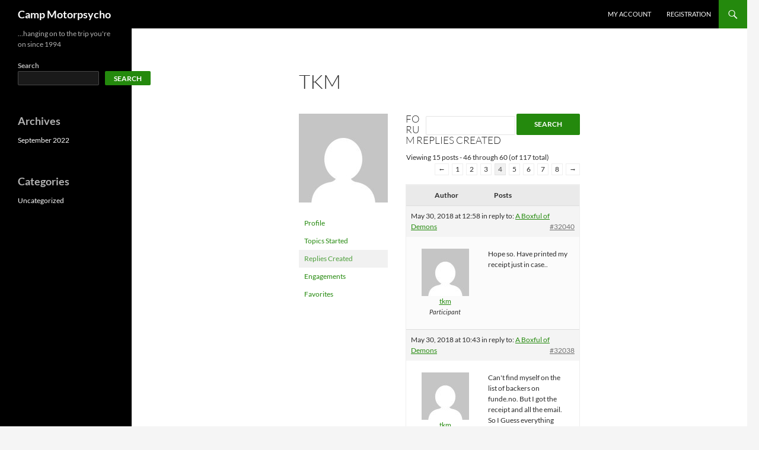

--- FILE ---
content_type: text/html; charset=UTF-8
request_url: https://motorpsycho.fix.no/comeonin/forums/?bbp_user=2444&bbp_reps=1&paged=4
body_size: 10793
content:
<!DOCTYPE html>
<html lang="en-US">
<head>
	<meta charset="UTF-8">
	<meta name="viewport" content="width=device-width, initial-scale=1.0">
	<title>tkm&#039;s Replies | Camp Motorpsycho | Page 4</title>
	<link rel="profile" href="https://gmpg.org/xfn/11">
	<link rel="pingback" href="https://motorpsycho.fix.no/comeonin/forums/xmlrpc.php">
	<meta name='robots' content='max-image-preview:large' />
<link rel="alternate" type="application/rss+xml" title="Camp Motorpsycho &raquo; Feed" href="https://motorpsycho.fix.no/comeonin/forums/?feed=rss2" />
<link rel="alternate" type="application/rss+xml" title="Camp Motorpsycho &raquo; Comments Feed" href="https://motorpsycho.fix.no/comeonin/forums/?feed=comments-rss2" />
<style id='wp-img-auto-sizes-contain-inline-css'>
img:is([sizes=auto i],[sizes^="auto," i]){contain-intrinsic-size:3000px 1500px}
/*# sourceURL=wp-img-auto-sizes-contain-inline-css */
</style>
<style id='wp-emoji-styles-inline-css'>

	img.wp-smiley, img.emoji {
		display: inline !important;
		border: none !important;
		box-shadow: none !important;
		height: 1em !important;
		width: 1em !important;
		margin: 0 0.07em !important;
		vertical-align: -0.1em !important;
		background: none !important;
		padding: 0 !important;
	}
/*# sourceURL=wp-emoji-styles-inline-css */
</style>
<style id='wp-block-library-inline-css'>
:root{--wp-block-synced-color:#7a00df;--wp-block-synced-color--rgb:122,0,223;--wp-bound-block-color:var(--wp-block-synced-color);--wp-editor-canvas-background:#ddd;--wp-admin-theme-color:#007cba;--wp-admin-theme-color--rgb:0,124,186;--wp-admin-theme-color-darker-10:#006ba1;--wp-admin-theme-color-darker-10--rgb:0,107,160.5;--wp-admin-theme-color-darker-20:#005a87;--wp-admin-theme-color-darker-20--rgb:0,90,135;--wp-admin-border-width-focus:2px}@media (min-resolution:192dpi){:root{--wp-admin-border-width-focus:1.5px}}.wp-element-button{cursor:pointer}:root .has-very-light-gray-background-color{background-color:#eee}:root .has-very-dark-gray-background-color{background-color:#313131}:root .has-very-light-gray-color{color:#eee}:root .has-very-dark-gray-color{color:#313131}:root .has-vivid-green-cyan-to-vivid-cyan-blue-gradient-background{background:linear-gradient(135deg,#00d084,#0693e3)}:root .has-purple-crush-gradient-background{background:linear-gradient(135deg,#34e2e4,#4721fb 50%,#ab1dfe)}:root .has-hazy-dawn-gradient-background{background:linear-gradient(135deg,#faaca8,#dad0ec)}:root .has-subdued-olive-gradient-background{background:linear-gradient(135deg,#fafae1,#67a671)}:root .has-atomic-cream-gradient-background{background:linear-gradient(135deg,#fdd79a,#004a59)}:root .has-nightshade-gradient-background{background:linear-gradient(135deg,#330968,#31cdcf)}:root .has-midnight-gradient-background{background:linear-gradient(135deg,#020381,#2874fc)}:root{--wp--preset--font-size--normal:16px;--wp--preset--font-size--huge:42px}.has-regular-font-size{font-size:1em}.has-larger-font-size{font-size:2.625em}.has-normal-font-size{font-size:var(--wp--preset--font-size--normal)}.has-huge-font-size{font-size:var(--wp--preset--font-size--huge)}.has-text-align-center{text-align:center}.has-text-align-left{text-align:left}.has-text-align-right{text-align:right}.has-fit-text{white-space:nowrap!important}#end-resizable-editor-section{display:none}.aligncenter{clear:both}.items-justified-left{justify-content:flex-start}.items-justified-center{justify-content:center}.items-justified-right{justify-content:flex-end}.items-justified-space-between{justify-content:space-between}.screen-reader-text{border:0;clip-path:inset(50%);height:1px;margin:-1px;overflow:hidden;padding:0;position:absolute;width:1px;word-wrap:normal!important}.screen-reader-text:focus{background-color:#ddd;clip-path:none;color:#444;display:block;font-size:1em;height:auto;left:5px;line-height:normal;padding:15px 23px 14px;text-decoration:none;top:5px;width:auto;z-index:100000}html :where(.has-border-color){border-style:solid}html :where([style*=border-top-color]){border-top-style:solid}html :where([style*=border-right-color]){border-right-style:solid}html :where([style*=border-bottom-color]){border-bottom-style:solid}html :where([style*=border-left-color]){border-left-style:solid}html :where([style*=border-width]){border-style:solid}html :where([style*=border-top-width]){border-top-style:solid}html :where([style*=border-right-width]){border-right-style:solid}html :where([style*=border-bottom-width]){border-bottom-style:solid}html :where([style*=border-left-width]){border-left-style:solid}html :where(img[class*=wp-image-]){height:auto;max-width:100%}:where(figure){margin:0 0 1em}html :where(.is-position-sticky){--wp-admin--admin-bar--position-offset:var(--wp-admin--admin-bar--height,0px)}@media screen and (max-width:600px){html :where(.is-position-sticky){--wp-admin--admin-bar--position-offset:0px}}

/*# sourceURL=wp-block-library-inline-css */
</style><style id='wp-block-archives-inline-css'>
.wp-block-archives{box-sizing:border-box}.wp-block-archives-dropdown label{display:block}
/*# sourceURL=https://motorpsycho.fix.no/comeonin/forums/wp-includes/blocks/archives/style.min.css */
</style>
<style id='wp-block-categories-inline-css'>
.wp-block-categories{box-sizing:border-box}.wp-block-categories.alignleft{margin-right:2em}.wp-block-categories.alignright{margin-left:2em}.wp-block-categories.wp-block-categories-dropdown.aligncenter{text-align:center}.wp-block-categories .wp-block-categories__label{display:block;width:100%}
/*# sourceURL=https://motorpsycho.fix.no/comeonin/forums/wp-includes/blocks/categories/style.min.css */
</style>
<style id='wp-block-heading-inline-css'>
h1:where(.wp-block-heading).has-background,h2:where(.wp-block-heading).has-background,h3:where(.wp-block-heading).has-background,h4:where(.wp-block-heading).has-background,h5:where(.wp-block-heading).has-background,h6:where(.wp-block-heading).has-background{padding:1.25em 2.375em}h1.has-text-align-left[style*=writing-mode]:where([style*=vertical-lr]),h1.has-text-align-right[style*=writing-mode]:where([style*=vertical-rl]),h2.has-text-align-left[style*=writing-mode]:where([style*=vertical-lr]),h2.has-text-align-right[style*=writing-mode]:where([style*=vertical-rl]),h3.has-text-align-left[style*=writing-mode]:where([style*=vertical-lr]),h3.has-text-align-right[style*=writing-mode]:where([style*=vertical-rl]),h4.has-text-align-left[style*=writing-mode]:where([style*=vertical-lr]),h4.has-text-align-right[style*=writing-mode]:where([style*=vertical-rl]),h5.has-text-align-left[style*=writing-mode]:where([style*=vertical-lr]),h5.has-text-align-right[style*=writing-mode]:where([style*=vertical-rl]),h6.has-text-align-left[style*=writing-mode]:where([style*=vertical-lr]),h6.has-text-align-right[style*=writing-mode]:where([style*=vertical-rl]){rotate:180deg}
/*# sourceURL=https://motorpsycho.fix.no/comeonin/forums/wp-includes/blocks/heading/style.min.css */
</style>
<style id='wp-block-search-inline-css'>
.wp-block-search__button{margin-left:10px;word-break:normal}.wp-block-search__button.has-icon{line-height:0}.wp-block-search__button svg{height:1.25em;min-height:24px;min-width:24px;width:1.25em;fill:currentColor;vertical-align:text-bottom}:where(.wp-block-search__button){border:1px solid #ccc;padding:6px 10px}.wp-block-search__inside-wrapper{display:flex;flex:auto;flex-wrap:nowrap;max-width:100%}.wp-block-search__label{width:100%}.wp-block-search.wp-block-search__button-only .wp-block-search__button{box-sizing:border-box;display:flex;flex-shrink:0;justify-content:center;margin-left:0;max-width:100%}.wp-block-search.wp-block-search__button-only .wp-block-search__inside-wrapper{min-width:0!important;transition-property:width}.wp-block-search.wp-block-search__button-only .wp-block-search__input{flex-basis:100%;transition-duration:.3s}.wp-block-search.wp-block-search__button-only.wp-block-search__searchfield-hidden,.wp-block-search.wp-block-search__button-only.wp-block-search__searchfield-hidden .wp-block-search__inside-wrapper{overflow:hidden}.wp-block-search.wp-block-search__button-only.wp-block-search__searchfield-hidden .wp-block-search__input{border-left-width:0!important;border-right-width:0!important;flex-basis:0;flex-grow:0;margin:0;min-width:0!important;padding-left:0!important;padding-right:0!important;width:0!important}:where(.wp-block-search__input){appearance:none;border:1px solid #949494;flex-grow:1;font-family:inherit;font-size:inherit;font-style:inherit;font-weight:inherit;letter-spacing:inherit;line-height:inherit;margin-left:0;margin-right:0;min-width:3rem;padding:8px;text-decoration:unset!important;text-transform:inherit}:where(.wp-block-search__button-inside .wp-block-search__inside-wrapper){background-color:#fff;border:1px solid #949494;box-sizing:border-box;padding:4px}:where(.wp-block-search__button-inside .wp-block-search__inside-wrapper) .wp-block-search__input{border:none;border-radius:0;padding:0 4px}:where(.wp-block-search__button-inside .wp-block-search__inside-wrapper) .wp-block-search__input:focus{outline:none}:where(.wp-block-search__button-inside .wp-block-search__inside-wrapper) :where(.wp-block-search__button){padding:4px 8px}.wp-block-search.aligncenter .wp-block-search__inside-wrapper{margin:auto}.wp-block[data-align=right] .wp-block-search.wp-block-search__button-only .wp-block-search__inside-wrapper{float:right}
/*# sourceURL=https://motorpsycho.fix.no/comeonin/forums/wp-includes/blocks/search/style.min.css */
</style>
<style id='wp-block-search-theme-inline-css'>
.wp-block-search .wp-block-search__label{font-weight:700}.wp-block-search__button{border:1px solid #ccc;padding:.375em .625em}
/*# sourceURL=https://motorpsycho.fix.no/comeonin/forums/wp-includes/blocks/search/theme.min.css */
</style>
<style id='wp-block-group-inline-css'>
.wp-block-group{box-sizing:border-box}:where(.wp-block-group.wp-block-group-is-layout-constrained){position:relative}
/*# sourceURL=https://motorpsycho.fix.no/comeonin/forums/wp-includes/blocks/group/style.min.css */
</style>
<style id='wp-block-group-theme-inline-css'>
:where(.wp-block-group.has-background){padding:1.25em 2.375em}
/*# sourceURL=https://motorpsycho.fix.no/comeonin/forums/wp-includes/blocks/group/theme.min.css */
</style>
<style id='global-styles-inline-css'>
:root{--wp--preset--aspect-ratio--square: 1;--wp--preset--aspect-ratio--4-3: 4/3;--wp--preset--aspect-ratio--3-4: 3/4;--wp--preset--aspect-ratio--3-2: 3/2;--wp--preset--aspect-ratio--2-3: 2/3;--wp--preset--aspect-ratio--16-9: 16/9;--wp--preset--aspect-ratio--9-16: 9/16;--wp--preset--color--black: #000;--wp--preset--color--cyan-bluish-gray: #abb8c3;--wp--preset--color--white: #fff;--wp--preset--color--pale-pink: #f78da7;--wp--preset--color--vivid-red: #cf2e2e;--wp--preset--color--luminous-vivid-orange: #ff6900;--wp--preset--color--luminous-vivid-amber: #fcb900;--wp--preset--color--light-green-cyan: #7bdcb5;--wp--preset--color--vivid-green-cyan: #00d084;--wp--preset--color--pale-cyan-blue: #8ed1fc;--wp--preset--color--vivid-cyan-blue: #0693e3;--wp--preset--color--vivid-purple: #9b51e0;--wp--preset--color--green: #24890d;--wp--preset--color--dark-gray: #2b2b2b;--wp--preset--color--medium-gray: #767676;--wp--preset--color--light-gray: #f5f5f5;--wp--preset--gradient--vivid-cyan-blue-to-vivid-purple: linear-gradient(135deg,rgb(6,147,227) 0%,rgb(155,81,224) 100%);--wp--preset--gradient--light-green-cyan-to-vivid-green-cyan: linear-gradient(135deg,rgb(122,220,180) 0%,rgb(0,208,130) 100%);--wp--preset--gradient--luminous-vivid-amber-to-luminous-vivid-orange: linear-gradient(135deg,rgb(252,185,0) 0%,rgb(255,105,0) 100%);--wp--preset--gradient--luminous-vivid-orange-to-vivid-red: linear-gradient(135deg,rgb(255,105,0) 0%,rgb(207,46,46) 100%);--wp--preset--gradient--very-light-gray-to-cyan-bluish-gray: linear-gradient(135deg,rgb(238,238,238) 0%,rgb(169,184,195) 100%);--wp--preset--gradient--cool-to-warm-spectrum: linear-gradient(135deg,rgb(74,234,220) 0%,rgb(151,120,209) 20%,rgb(207,42,186) 40%,rgb(238,44,130) 60%,rgb(251,105,98) 80%,rgb(254,248,76) 100%);--wp--preset--gradient--blush-light-purple: linear-gradient(135deg,rgb(255,206,236) 0%,rgb(152,150,240) 100%);--wp--preset--gradient--blush-bordeaux: linear-gradient(135deg,rgb(254,205,165) 0%,rgb(254,45,45) 50%,rgb(107,0,62) 100%);--wp--preset--gradient--luminous-dusk: linear-gradient(135deg,rgb(255,203,112) 0%,rgb(199,81,192) 50%,rgb(65,88,208) 100%);--wp--preset--gradient--pale-ocean: linear-gradient(135deg,rgb(255,245,203) 0%,rgb(182,227,212) 50%,rgb(51,167,181) 100%);--wp--preset--gradient--electric-grass: linear-gradient(135deg,rgb(202,248,128) 0%,rgb(113,206,126) 100%);--wp--preset--gradient--midnight: linear-gradient(135deg,rgb(2,3,129) 0%,rgb(40,116,252) 100%);--wp--preset--font-size--small: 13px;--wp--preset--font-size--medium: 20px;--wp--preset--font-size--large: 36px;--wp--preset--font-size--x-large: 42px;--wp--preset--spacing--20: 0.44rem;--wp--preset--spacing--30: 0.67rem;--wp--preset--spacing--40: 1rem;--wp--preset--spacing--50: 1.5rem;--wp--preset--spacing--60: 2.25rem;--wp--preset--spacing--70: 3.38rem;--wp--preset--spacing--80: 5.06rem;--wp--preset--shadow--natural: 6px 6px 9px rgba(0, 0, 0, 0.2);--wp--preset--shadow--deep: 12px 12px 50px rgba(0, 0, 0, 0.4);--wp--preset--shadow--sharp: 6px 6px 0px rgba(0, 0, 0, 0.2);--wp--preset--shadow--outlined: 6px 6px 0px -3px rgb(255, 255, 255), 6px 6px rgb(0, 0, 0);--wp--preset--shadow--crisp: 6px 6px 0px rgb(0, 0, 0);}:where(.is-layout-flex){gap: 0.5em;}:where(.is-layout-grid){gap: 0.5em;}body .is-layout-flex{display: flex;}.is-layout-flex{flex-wrap: wrap;align-items: center;}.is-layout-flex > :is(*, div){margin: 0;}body .is-layout-grid{display: grid;}.is-layout-grid > :is(*, div){margin: 0;}:where(.wp-block-columns.is-layout-flex){gap: 2em;}:where(.wp-block-columns.is-layout-grid){gap: 2em;}:where(.wp-block-post-template.is-layout-flex){gap: 1.25em;}:where(.wp-block-post-template.is-layout-grid){gap: 1.25em;}.has-black-color{color: var(--wp--preset--color--black) !important;}.has-cyan-bluish-gray-color{color: var(--wp--preset--color--cyan-bluish-gray) !important;}.has-white-color{color: var(--wp--preset--color--white) !important;}.has-pale-pink-color{color: var(--wp--preset--color--pale-pink) !important;}.has-vivid-red-color{color: var(--wp--preset--color--vivid-red) !important;}.has-luminous-vivid-orange-color{color: var(--wp--preset--color--luminous-vivid-orange) !important;}.has-luminous-vivid-amber-color{color: var(--wp--preset--color--luminous-vivid-amber) !important;}.has-light-green-cyan-color{color: var(--wp--preset--color--light-green-cyan) !important;}.has-vivid-green-cyan-color{color: var(--wp--preset--color--vivid-green-cyan) !important;}.has-pale-cyan-blue-color{color: var(--wp--preset--color--pale-cyan-blue) !important;}.has-vivid-cyan-blue-color{color: var(--wp--preset--color--vivid-cyan-blue) !important;}.has-vivid-purple-color{color: var(--wp--preset--color--vivid-purple) !important;}.has-black-background-color{background-color: var(--wp--preset--color--black) !important;}.has-cyan-bluish-gray-background-color{background-color: var(--wp--preset--color--cyan-bluish-gray) !important;}.has-white-background-color{background-color: var(--wp--preset--color--white) !important;}.has-pale-pink-background-color{background-color: var(--wp--preset--color--pale-pink) !important;}.has-vivid-red-background-color{background-color: var(--wp--preset--color--vivid-red) !important;}.has-luminous-vivid-orange-background-color{background-color: var(--wp--preset--color--luminous-vivid-orange) !important;}.has-luminous-vivid-amber-background-color{background-color: var(--wp--preset--color--luminous-vivid-amber) !important;}.has-light-green-cyan-background-color{background-color: var(--wp--preset--color--light-green-cyan) !important;}.has-vivid-green-cyan-background-color{background-color: var(--wp--preset--color--vivid-green-cyan) !important;}.has-pale-cyan-blue-background-color{background-color: var(--wp--preset--color--pale-cyan-blue) !important;}.has-vivid-cyan-blue-background-color{background-color: var(--wp--preset--color--vivid-cyan-blue) !important;}.has-vivid-purple-background-color{background-color: var(--wp--preset--color--vivid-purple) !important;}.has-black-border-color{border-color: var(--wp--preset--color--black) !important;}.has-cyan-bluish-gray-border-color{border-color: var(--wp--preset--color--cyan-bluish-gray) !important;}.has-white-border-color{border-color: var(--wp--preset--color--white) !important;}.has-pale-pink-border-color{border-color: var(--wp--preset--color--pale-pink) !important;}.has-vivid-red-border-color{border-color: var(--wp--preset--color--vivid-red) !important;}.has-luminous-vivid-orange-border-color{border-color: var(--wp--preset--color--luminous-vivid-orange) !important;}.has-luminous-vivid-amber-border-color{border-color: var(--wp--preset--color--luminous-vivid-amber) !important;}.has-light-green-cyan-border-color{border-color: var(--wp--preset--color--light-green-cyan) !important;}.has-vivid-green-cyan-border-color{border-color: var(--wp--preset--color--vivid-green-cyan) !important;}.has-pale-cyan-blue-border-color{border-color: var(--wp--preset--color--pale-cyan-blue) !important;}.has-vivid-cyan-blue-border-color{border-color: var(--wp--preset--color--vivid-cyan-blue) !important;}.has-vivid-purple-border-color{border-color: var(--wp--preset--color--vivid-purple) !important;}.has-vivid-cyan-blue-to-vivid-purple-gradient-background{background: var(--wp--preset--gradient--vivid-cyan-blue-to-vivid-purple) !important;}.has-light-green-cyan-to-vivid-green-cyan-gradient-background{background: var(--wp--preset--gradient--light-green-cyan-to-vivid-green-cyan) !important;}.has-luminous-vivid-amber-to-luminous-vivid-orange-gradient-background{background: var(--wp--preset--gradient--luminous-vivid-amber-to-luminous-vivid-orange) !important;}.has-luminous-vivid-orange-to-vivid-red-gradient-background{background: var(--wp--preset--gradient--luminous-vivid-orange-to-vivid-red) !important;}.has-very-light-gray-to-cyan-bluish-gray-gradient-background{background: var(--wp--preset--gradient--very-light-gray-to-cyan-bluish-gray) !important;}.has-cool-to-warm-spectrum-gradient-background{background: var(--wp--preset--gradient--cool-to-warm-spectrum) !important;}.has-blush-light-purple-gradient-background{background: var(--wp--preset--gradient--blush-light-purple) !important;}.has-blush-bordeaux-gradient-background{background: var(--wp--preset--gradient--blush-bordeaux) !important;}.has-luminous-dusk-gradient-background{background: var(--wp--preset--gradient--luminous-dusk) !important;}.has-pale-ocean-gradient-background{background: var(--wp--preset--gradient--pale-ocean) !important;}.has-electric-grass-gradient-background{background: var(--wp--preset--gradient--electric-grass) !important;}.has-midnight-gradient-background{background: var(--wp--preset--gradient--midnight) !important;}.has-small-font-size{font-size: var(--wp--preset--font-size--small) !important;}.has-medium-font-size{font-size: var(--wp--preset--font-size--medium) !important;}.has-large-font-size{font-size: var(--wp--preset--font-size--large) !important;}.has-x-large-font-size{font-size: var(--wp--preset--font-size--x-large) !important;}
/*# sourceURL=global-styles-inline-css */
</style>

<style id='classic-theme-styles-inline-css'>
/*! This file is auto-generated */
.wp-block-button__link{color:#fff;background-color:#32373c;border-radius:9999px;box-shadow:none;text-decoration:none;padding:calc(.667em + 2px) calc(1.333em + 2px);font-size:1.125em}.wp-block-file__button{background:#32373c;color:#fff;text-decoration:none}
/*# sourceURL=/wp-includes/css/classic-themes.min.css */
</style>
<link rel='stylesheet' id='bbp-default-css' href='https://motorpsycho.fix.no/comeonin/forums/wp-content/plugins/bbpress/templates/default/css/bbpress.min.css?ver=2.6.14' media='all' />
<link rel='stylesheet' id='wp-monalisa-css' href='https://motorpsycho.fix.no/comeonin/forums/wp-content/plugins/wp-monalisa/wp-monalisa-default.css?ver=9999' media='all' />
<link rel='stylesheet' id='bsp-css' href='https://motorpsycho.fix.no/comeonin/forums/wp-content/plugins/bbp-style-pack/css/bspstyle.css?ver=1767523094' media='screen' />
<link rel='stylesheet' id='dashicons-css' href='https://motorpsycho.fix.no/comeonin/forums/wp-includes/css/dashicons.min.css?ver=6.9' media='all' />
<link rel='stylesheet' id='twentyfourteen-lato-css' href='https://motorpsycho.fix.no/comeonin/forums/wp-content/themes/twentyfourteen/fonts/font-lato.css?ver=20230328' media='all' />
<link rel='stylesheet' id='genericons-css' href='https://motorpsycho.fix.no/comeonin/forums/wp-content/themes/twentyfourteen/genericons/genericons.css?ver=20251101' media='all' />
<link rel='stylesheet' id='twentyfourteen-style-css' href='https://motorpsycho.fix.no/comeonin/forums/wp-content/themes/twentyfourteen/style.css?ver=20251202' media='all' />
<link rel='stylesheet' id='twentyfourteen-block-style-css' href='https://motorpsycho.fix.no/comeonin/forums/wp-content/themes/twentyfourteen/css/blocks.css?ver=20250715' media='all' />
<script src="https://motorpsycho.fix.no/comeonin/forums/wp-includes/js/jquery/jquery.min.js?ver=3.7.1" id="jquery-core-js"></script>
<script src="https://motorpsycho.fix.no/comeonin/forums/wp-includes/js/jquery/jquery-migrate.min.js?ver=3.4.1" id="jquery-migrate-js"></script>
<script src="https://motorpsycho.fix.no/comeonin/forums/wp-content/plugins/wp-monalisa/wpml_script.js?ver=9999" id="wpml_script-js"></script>
<script src="https://motorpsycho.fix.no/comeonin/forums/wp-content/themes/twentyfourteen/js/functions.js?ver=20250729" id="twentyfourteen-script-js" defer data-wp-strategy="defer"></script>
<link rel="https://api.w.org/" href="https://motorpsycho.fix.no/comeonin/forums/index.php?rest_route=/" /><link rel="EditURI" type="application/rsd+xml" title="RSD" href="https://motorpsycho.fix.no/comeonin/forums/xmlrpc.php?rsd" />
<meta name="generator" content="WordPress 6.9" />
</head>

<body class="bbp-user-page single singular bbpress bbp-no-js paged wp-embed-responsive paged-4 wp-theme-twentyfourteen user-registration-page ur-settings-sidebar-show masthead-fixed full-width">

<script type="text/javascript" id="bbp-swap-no-js-body-class">
	document.body.className = document.body.className.replace( 'bbp-no-js', 'bbp-js' );
</script>

<a class="screen-reader-text skip-link" href="#content">
	Skip to content</a>
<div id="page" class="hfeed site">
		
	<header id="masthead" class="site-header">
		<div class="header-main">
							<h1 class="site-title"><a href="https://motorpsycho.fix.no/comeonin/forums/" rel="home" >Camp Motorpsycho</a></h1>
			
			<div class="search-toggle">
				<a href="#search-container" class="screen-reader-text" aria-expanded="false" aria-controls="search-container">
					Search				</a>
			</div>

			<nav id="primary-navigation" class="site-navigation primary-navigation">
				<button class="menu-toggle">Primary Menu</button>
				<div id="primary-menu" class="nav-menu"><ul>
<li class="page_item page-item-41631"><a href="https://motorpsycho.fix.no/comeonin/forums/?page_id=41631">My Account</a></li>
<li class="page_item page-item-41630"><a href="https://motorpsycho.fix.no/comeonin/forums/?page_id=41630">Registration</a></li>
</ul></div>
			</nav>
		</div>

		<div id="search-container" class="search-box-wrapper hide">
			<div class="search-box">
				<form role="search" method="get" class="search-form" action="https://motorpsycho.fix.no/comeonin/forums/">
				<label>
					<span class="screen-reader-text">Search for:</span>
					<input type="search" class="search-field" placeholder="Search &hellip;" value="" name="s" />
				</label>
				<input type="submit" class="search-submit" value="Search" />
			</form>			</div>
		</div>
	</header><!-- #masthead -->

	<div id="main" class="site-main">

<div id="main-content" class="main-content">

	<div id="primary" class="content-area">
		<div id="content" class="site-content" role="main">

			
<article id="post-0" class="post-0  type- status-publish hentry">
	<header class="entry-header"><h1 class="entry-title">tkm</h1></header><!-- .entry-header -->
	<div class="entry-content">
		
<div id="bbpress-forums" class="bbpress-wrapper">

	
	
	<div id="bbp-user-wrapper">

		
<div id="bbp-single-user-details">
	<div id="bbp-user-avatar">
		<span class='vcard'>
			<a class="url fn n" href="https://motorpsycho.fix.no/comeonin/forums/?bbp_user=2444" title="tkm" rel="me">
				<img alt='' src='https://secure.gravatar.com/avatar/f5970b3d086b2e6b7be0de651adb43f0708ce7dd81c2a18d5ae977e5eb4ecfbb?s=150&#038;d=mm&#038;r=g' srcset='https://secure.gravatar.com/avatar/f5970b3d086b2e6b7be0de651adb43f0708ce7dd81c2a18d5ae977e5eb4ecfbb?s=300&#038;d=mm&#038;r=g 2x' class='avatar avatar-150 photo' height='150' width='150' loading='lazy' decoding='async'/>			</a>
		</span>
	</div>

	
	<div id="bbp-user-navigation">
		<ul>
			<li class="">
				<span class="vcard bbp-user-profile-link">
					<a class="url fn n" href="https://motorpsycho.fix.no/comeonin/forums/?bbp_user=2444" title="tkm&#039;s Profile" rel="me">Profile</a>
				</span>
			</li>

			<li class="">
				<span class='bbp-user-topics-created-link'>
					<a href="https://motorpsycho.fix.no/comeonin/forums/?bbp_user=2444&#038;bbp_tops=1" title="tkm&#039;s Topics Started">Topics Started</a>
				</span>
			</li>

			<li class="current">
				<span class='bbp-user-replies-created-link'>
					<a href="https://motorpsycho.fix.no/comeonin/forums/?bbp_user=2444&#038;bbp_reps=1" title="tkm&#039;s Replies Created">Replies Created</a>
				</span>
			</li>

							<li class="">
					<span class='bbp-user-engagements-created-link'>
						<a href="https://motorpsycho.fix.no/comeonin/forums/?bbp_user=2444&#038;bbp_engagements=1" title="tkm&#039;s Engagements">Engagements</a>
					</span>
				</li>
			
							<li class="">
					<span class="bbp-user-favorites-link">
						<a href="https://motorpsycho.fix.no/comeonin/forums/?bbp_user=2444&#038;bbp_favs=favorites" title="tkm&#039;s Favorites">Favorites</a>
					</span>
				</li>
			
			
		</ul>

		
	</div>
</div>


		<div id="bbp-user-body">
															
<div id="bbp-user-replies-created" class="bbp-user-replies-created">

	
	<div class="bbp-search-form">
		<form role="search" method="get" id="bbp-reply-search-form">
			<div>
				<label class="screen-reader-text hidden" for="rs">Search replies:</label>
				<input type="text" value="" name="rs" id="rs" />
				<input class="button" type="submit" id="bbp_search_submit" value="Search" />
			</div>
		</form>
	</div>


	<h2 class="entry-title">Forum Replies Created</h2>
	<div class="bbp-user-section">

		
			
<div class="bbp-pagination">
	<div class="bbp-pagination-count">Viewing 15 posts - 46 through 60 (of 117 total)</div>
	<div class="bbp-pagination-links"><a class="prev page-numbers" href="/comeonin/forums/?bbp_user=2444&#038;bbp_reps=1&#038;paged=3">&larr;</a>
<a class="page-numbers" href="/comeonin/forums/?bbp_user=2444&#038;bbp_reps=1">1</a>
<a class="page-numbers" href="/comeonin/forums/?bbp_user=2444&#038;bbp_reps=1&#038;paged=2">2</a>
<a class="page-numbers" href="/comeonin/forums/?bbp_user=2444&#038;bbp_reps=1&#038;paged=3">3</a>
<span aria-current="page" class="page-numbers current">4</span>
<a class="page-numbers" href="/comeonin/forums/?bbp_user=2444&#038;bbp_reps=1&#038;paged=5">5</a>
<a class="page-numbers" href="/comeonin/forums/?bbp_user=2444&#038;bbp_reps=1&#038;paged=6">6</a>
<a class="page-numbers" href="/comeonin/forums/?bbp_user=2444&#038;bbp_reps=1&#038;paged=7">7</a>
<a class="page-numbers" href="/comeonin/forums/?bbp_user=2444&#038;bbp_reps=1&#038;paged=8">8</a>
<a class="next page-numbers" href="/comeonin/forums/?bbp_user=2444&#038;bbp_reps=1&#038;paged=5">&rarr;</a></div>
</div>


			
<ul id="topic-0-replies" class="forums bbp-replies">

	<li class="bbp-header">
		<div class="bbp-reply-author">Author</div><!-- .bbp-reply-author -->
		<div class="bbp-reply-content">Posts</div><!-- .bbp-reply-content -->
	</li><!-- .bbp-header -->

	<li class="bbp-body">

		
			
				
<div id="post-32040" class="bbp-reply-header">
	<div class="bbp-meta">
		<span class="bbp-reply-post-date">May 30, 2018 at 12:58</span>

		
			<span class="bbp-header">
				in reply to: 				<a class="bbp-topic-permalink" href="https://motorpsycho.fix.no/comeonin/forums/?topic=a-boxful-of-demons">A Boxful of Demons</a>
			</span>

		
		<a href="https://motorpsycho.fix.no/comeonin/forums/?topic=a-boxful-of-demons&#038;paged=8#post-32040" class="bbp-reply-permalink">#32040</a>

		
		<span class="bbp-admin-links"></span>
		
	</div><!-- .bbp-meta -->
</div><!-- #post-32040 -->

<div class="loop-item-0 user-id-2444 bbp-parent-forum-5 bbp-parent-topic-10612 bbp-reply-position-108 odd  post-32040 reply type-reply status-publish hentry">
	<div class="bbp-reply-author">

		
		<a href="https://motorpsycho.fix.no/comeonin/forums/?bbp_user=2444" title="View tkm&#039;s profile" class="bbp-author-link"><span  class="bbp-author-avatar"><img alt='' src='https://secure.gravatar.com/avatar/f5970b3d086b2e6b7be0de651adb43f0708ce7dd81c2a18d5ae977e5eb4ecfbb?s=80&#038;d=mm&#038;r=g' srcset='https://secure.gravatar.com/avatar/f5970b3d086b2e6b7be0de651adb43f0708ce7dd81c2a18d5ae977e5eb4ecfbb?s=160&#038;d=mm&#038;r=g 2x' class='avatar avatar-80 photo' height='80' width='80' loading='lazy' decoding='async'/></span><span  class="bbp-author-name">tkm</span></a><div class="bbp-author-role"><div class="">Participant</div></div>
		
		<div class="tc_display"><ul></ul></div>
	</div><!-- .bbp-reply-author -->

	<div class="bbp-reply-content">

		
		<p>Hope so. Have printed my receipt just in case..
</p>
<p></p>

		
	</div><!-- .bbp-reply-content -->
</div><!-- .reply -->

			
				
<div id="post-32038" class="bbp-reply-header">
	<div class="bbp-meta">
		<span class="bbp-reply-post-date">May 30, 2018 at 10:43</span>

		
			<span class="bbp-header">
				in reply to: 				<a class="bbp-topic-permalink" href="https://motorpsycho.fix.no/comeonin/forums/?topic=a-boxful-of-demons">A Boxful of Demons</a>
			</span>

		
		<a href="https://motorpsycho.fix.no/comeonin/forums/?topic=a-boxful-of-demons&#038;paged=8#post-32038" class="bbp-reply-permalink">#32038</a>

		
		<span class="bbp-admin-links"></span>
		
	</div><!-- .bbp-meta -->
</div><!-- #post-32038 -->

<div class="loop-item-1 user-id-2444 bbp-parent-forum-5 bbp-parent-topic-10612 bbp-reply-position-106 even  post-32038 reply type-reply status-publish hentry">
	<div class="bbp-reply-author">

		
		<a href="https://motorpsycho.fix.no/comeonin/forums/?bbp_user=2444" title="View tkm&#039;s profile" class="bbp-author-link"><span  class="bbp-author-avatar"><img alt='' src='https://secure.gravatar.com/avatar/f5970b3d086b2e6b7be0de651adb43f0708ce7dd81c2a18d5ae977e5eb4ecfbb?s=80&#038;d=mm&#038;r=g' srcset='https://secure.gravatar.com/avatar/f5970b3d086b2e6b7be0de651adb43f0708ce7dd81c2a18d5ae977e5eb4ecfbb?s=160&#038;d=mm&#038;r=g 2x' class='avatar avatar-80 photo' height='80' width='80' loading='lazy' decoding='async'/></span><span  class="bbp-author-name">tkm</span></a><div class="bbp-author-role"><div class="">Participant</div></div>
		
		<div class="tc_display"><ul></ul></div>
	</div><!-- .bbp-reply-author -->

	<div class="bbp-reply-content">

		
		<p>Can&#39;t find myself on the list of backers on funde.no. But I got the receipt and all the email. So I Guess everything should bo ok.
</p>
<p></p>

		
	</div><!-- .bbp-reply-content -->
</div><!-- .reply -->

			
				
<div id="post-32551" class="bbp-reply-header">
	<div class="bbp-meta">
		<span class="bbp-reply-post-date">March 14, 2018 at 07:38</span>

		
			<span class="bbp-header">
				in reply to: 				<a class="bbp-topic-permalink" href="https://motorpsycho.fix.no/comeonin/forums/?topic=bent-hints-new-releases-in-interview">Bent hints new releases in interview!</a>
			</span>

		
		<a href="https://motorpsycho.fix.no/comeonin/forums/?topic=bent-hints-new-releases-in-interview#post-32551" class="bbp-reply-permalink">#32551</a>

		
		<span class="bbp-admin-links"></span>
		
	</div><!-- .bbp-meta -->
</div><!-- #post-32551 -->

<div class="loop-item-2 user-id-2444 bbp-parent-forum-5 bbp-parent-topic-10649 bbp-reply-position-3 odd  post-32551 reply type-reply status-publish hentry">
	<div class="bbp-reply-author">

		
		<a href="https://motorpsycho.fix.no/comeonin/forums/?bbp_user=2444" title="View tkm&#039;s profile" class="bbp-author-link"><span  class="bbp-author-avatar"><img alt='' src='https://secure.gravatar.com/avatar/f5970b3d086b2e6b7be0de651adb43f0708ce7dd81c2a18d5ae977e5eb4ecfbb?s=80&#038;d=mm&#038;r=g' srcset='https://secure.gravatar.com/avatar/f5970b3d086b2e6b7be0de651adb43f0708ce7dd81c2a18d5ae977e5eb4ecfbb?s=160&#038;d=mm&#038;r=g 2x' class='avatar avatar-80 photo' height='80' width='80' loading='lazy' decoding='async'/></span><span  class="bbp-author-name">tkm</span></a><div class="bbp-author-role"><div class="">Participant</div></div>
		
		<div class="tc_display"><ul></ul></div>
	</div><!-- .bbp-reply-author -->

	<div class="bbp-reply-content">

		
		<p>You can pre order the live album here: <a href="https://www.funde.no/project/view/119" rel="nofollow">https://www.funde.no/project/view/119</a>
</p>
<p></p>

		
	</div><!-- .bbp-reply-content -->
</div><!-- .reply -->

			
				
<div id="post-31640" class="bbp-reply-header">
	<div class="bbp-meta">
		<span class="bbp-reply-post-date">November 13, 2017 at 08:19</span>

		
			<span class="bbp-header">
				in reply to: 				<a class="bbp-topic-permalink" href="https://motorpsycho.fix.no/comeonin/forums/?topic=favourite-show-fall-tour-2017">Favourite Show Fall Tour 2017</a>
			</span>

		
		<a href="https://motorpsycho.fix.no/comeonin/forums/?topic=favourite-show-fall-tour-2017#post-31640" class="bbp-reply-permalink">#31640</a>

		
		<span class="bbp-admin-links"></span>
		
	</div><!-- .bbp-meta -->
</div><!-- #post-31640 -->

<div class="loop-item-3 user-id-2444 bbp-parent-forum-5 bbp-parent-topic-10590 bbp-reply-position-7 even  post-31640 reply type-reply status-publish hentry">
	<div class="bbp-reply-author">

		
		<a href="https://motorpsycho.fix.no/comeonin/forums/?bbp_user=2444" title="View tkm&#039;s profile" class="bbp-author-link"><span  class="bbp-author-avatar"><img alt='' src='https://secure.gravatar.com/avatar/f5970b3d086b2e6b7be0de651adb43f0708ce7dd81c2a18d5ae977e5eb4ecfbb?s=80&#038;d=mm&#038;r=g' srcset='https://secure.gravatar.com/avatar/f5970b3d086b2e6b7be0de651adb43f0708ce7dd81c2a18d5ae977e5eb4ecfbb?s=160&#038;d=mm&#038;r=g 2x' class='avatar avatar-80 photo' height='80' width='80' loading='lazy' decoding='async'/></span><span  class="bbp-author-name">tkm</span></a><div class="bbp-author-role"><div class="">Participant</div></div>
		
		<div class="tc_display"><ul></ul></div>
	</div><!-- .bbp-reply-author -->

	<div class="bbp-reply-content">

		
		<p>Difficult to choose as I attended Oslo and London. Oslo was as a trio and a sit down gig. London was as a quartet and a short (only about 2 hours) gig.
</p>
<p></p>

		
	</div><!-- .bbp-reply-content -->
</div><!-- .reply -->

			
				
<div id="post-31399" class="bbp-reply-header">
	<div class="bbp-meta">
		<span class="bbp-reply-post-date">November 3, 2017 at 18:51</span>

		
			<span class="bbp-header">
				in reply to: 				<a class="bbp-topic-permalink" href="https://motorpsycho.fix.no/comeonin/forums/?topic=2017-11-02-zagreb">2017-11-02 Zagreb</a>
			</span>

		
		<a href="https://motorpsycho.fix.no/comeonin/forums/?topic=2017-11-02-zagreb#post-31399" class="bbp-reply-permalink">#31399</a>

		
		<span class="bbp-admin-links"></span>
		
	</div><!-- .bbp-meta -->
</div><!-- #post-31399 -->

<div class="loop-item-4 user-id-2444 bbp-parent-forum-5 bbp-parent-topic-10572 bbp-reply-position-3 odd  post-31399 reply type-reply status-publish hentry">
	<div class="bbp-reply-author">

		
		<a href="https://motorpsycho.fix.no/comeonin/forums/?bbp_user=2444" title="View tkm&#039;s profile" class="bbp-author-link"><span  class="bbp-author-avatar"><img alt='' src='https://secure.gravatar.com/avatar/f5970b3d086b2e6b7be0de651adb43f0708ce7dd81c2a18d5ae977e5eb4ecfbb?s=80&#038;d=mm&#038;r=g' srcset='https://secure.gravatar.com/avatar/f5970b3d086b2e6b7be0de651adb43f0708ce7dd81c2a18d5ae977e5eb4ecfbb?s=160&#038;d=mm&#038;r=g 2x' class='avatar avatar-80 photo' height='80' width='80' loading='lazy' decoding='async'/></span><span  class="bbp-author-name">tkm</span></a><div class="bbp-author-role"><div class="">Participant</div></div>
		
		<div class="tc_display"><ul></ul></div>
	</div><!-- .bbp-reply-author -->

	<div class="bbp-reply-content">

		
		<p>From Bent at Instagram;</p>
<p></p>
<p>Cloudwalker</p>
<p>August</p>
<p>Dreamhome</p>
<p>Cuckoo &gt; ASFE</p>
<p>Up/Down</p>
<p>Og to califormia</p>
<p>Bartok</p>
<p>Lacuna</p>
<p>Ship of fuuls</p>
<p>Taifun</p>
<p>&#8211;</p>
<p>the T
</p>
<p></p>

		
	</div><!-- .bbp-reply-content -->
</div><!-- .reply -->

			
				
<div id="post-30943" class="bbp-reply-header">
	<div class="bbp-meta">
		<span class="bbp-reply-post-date">October 26, 2017 at 19:03</span>

		
			<span class="bbp-header">
				in reply to: 				<a class="bbp-topic-permalink" href="https://motorpsycho.fix.no/comeonin/forums/?topic=bass-orchestra">Bass Orchestra</a>
			</span>

		
		<a href="https://motorpsycho.fix.no/comeonin/forums/?topic=bass-orchestra#post-30943" class="bbp-reply-permalink">#30943</a>

		
		<span class="bbp-admin-links"></span>
		
	</div><!-- .bbp-meta -->
</div><!-- #post-30943 -->

<div class="loop-item-5 user-id-2444 bbp-parent-forum-5 bbp-parent-topic-10521 bbp-reply-position-9 even  post-30943 reply type-reply status-publish hentry">
	<div class="bbp-reply-author">

		
		<a href="https://motorpsycho.fix.no/comeonin/forums/?bbp_user=2444" title="View tkm&#039;s profile" class="bbp-author-link"><span  class="bbp-author-avatar"><img alt='' src='https://secure.gravatar.com/avatar/f5970b3d086b2e6b7be0de651adb43f0708ce7dd81c2a18d5ae977e5eb4ecfbb?s=80&#038;d=mm&#038;r=g' srcset='https://secure.gravatar.com/avatar/f5970b3d086b2e6b7be0de651adb43f0708ce7dd81c2a18d5ae977e5eb4ecfbb?s=160&#038;d=mm&#038;r=g 2x' class='avatar avatar-80 photo' height='80' width='80' loading='lazy' decoding='async'/></span><span  class="bbp-author-name">tkm</span></a><div class="bbp-author-role"><div class="">Participant</div></div>
		
		<div class="tc_display"><ul></ul></div>
	</div><!-- .bbp-reply-author -->

	<div class="bbp-reply-content">

		
		<p>Got this little beauty today. Better than I remember
</p>
<p></p>

		
	</div><!-- .bbp-reply-content -->
</div><!-- .reply -->

			
				
<div id="post-31106" class="bbp-reply-header">
	<div class="bbp-meta">
		<span class="bbp-reply-post-date">October 25, 2017 at 15:48</span>

		
			<span class="bbp-header">
				in reply to: 				<a class="bbp-topic-permalink" href="https://motorpsycho.fix.no/comeonin/forums/?topic=2017-10-23-london-islington-o2-academy">2017-10-23 London, Islington O2 Academy</a>
			</span>

		
		<a href="https://motorpsycho.fix.no/comeonin/forums/?topic=2017-10-23-london-islington-o2-academy&#038;paged=3#post-31106" class="bbp-reply-permalink">#31106</a>

		
		<span class="bbp-admin-links"></span>
		
	</div><!-- .bbp-meta -->
</div><!-- #post-31106 -->

<div class="loop-item-6 user-id-2444 bbp-parent-forum-7 bbp-parent-topic-10557 bbp-reply-position-41 odd  post-31106 reply type-reply status-publish hentry">
	<div class="bbp-reply-author">

		
		<a href="https://motorpsycho.fix.no/comeonin/forums/?bbp_user=2444" title="View tkm&#039;s profile" class="bbp-author-link"><span  class="bbp-author-avatar"><img alt='' src='https://secure.gravatar.com/avatar/f5970b3d086b2e6b7be0de651adb43f0708ce7dd81c2a18d5ae977e5eb4ecfbb?s=80&#038;d=mm&#038;r=g' srcset='https://secure.gravatar.com/avatar/f5970b3d086b2e6b7be0de651adb43f0708ce7dd81c2a18d5ae977e5eb4ecfbb?s=160&#038;d=mm&#038;r=g 2x' class='avatar avatar-80 photo' height='80' width='80' loading='lazy' decoding='async'/></span><span  class="bbp-author-name">tkm</span></a><div class="bbp-author-role"><div class="">Participant</div></div>
		
		<div class="tc_display"><ul></ul></div>
	</div><!-- .bbp-reply-author -->

	<div class="bbp-reply-content">

		
		<p>I forgot to mention that there was someone with a videocamera in the front of the stage..
</p>
<p></p>

		
	</div><!-- .bbp-reply-content -->
</div><!-- .reply -->

			
				
<div id="post-31099" class="bbp-reply-header">
	<div class="bbp-meta">
		<span class="bbp-reply-post-date">October 24, 2017 at 12:52</span>

		
			<span class="bbp-header">
				in reply to: 				<a class="bbp-topic-permalink" href="https://motorpsycho.fix.no/comeonin/forums/?topic=2017-10-23-london-islington-o2-academy">2017-10-23 London, Islington O2 Academy</a>
			</span>

		
		<a href="https://motorpsycho.fix.no/comeonin/forums/?topic=2017-10-23-london-islington-o2-academy&#038;paged=3#post-31099" class="bbp-reply-permalink">#31099</a>

		
		<span class="bbp-admin-links"></span>
		
	</div><!-- .bbp-meta -->
</div><!-- #post-31099 -->

<div class="loop-item-7 user-id-2444 bbp-parent-forum-7 bbp-parent-topic-10557 bbp-reply-position-34 even  post-31099 reply type-reply status-publish hentry">
	<div class="bbp-reply-author">

		
		<a href="https://motorpsycho.fix.no/comeonin/forums/?bbp_user=2444" title="View tkm&#039;s profile" class="bbp-author-link"><span  class="bbp-author-avatar"><img alt='' src='https://secure.gravatar.com/avatar/f5970b3d086b2e6b7be0de651adb43f0708ce7dd81c2a18d5ae977e5eb4ecfbb?s=80&#038;d=mm&#038;r=g' srcset='https://secure.gravatar.com/avatar/f5970b3d086b2e6b7be0de651adb43f0708ce7dd81c2a18d5ae977e5eb4ecfbb?s=160&#038;d=mm&#038;r=g 2x' class='avatar avatar-80 photo' height='80' width='80' loading='lazy' decoding='async'/></span><span  class="bbp-author-name">tkm</span></a><div class="bbp-author-role"><div class="">Participant</div></div>
		
		<div class="tc_display"><ul></ul></div>
	</div><!-- .bbp-reply-author -->

	<div class="bbp-reply-content">

		
		<p>It looked like Kristoffer had some problems with his speaker during the first 3-4 songs. But he managed it well. I really like this setup and the songs has got a new dimensions With Kristoffer on board. The songs has really grown from the konserthuset gig. </p>
<p></p>
<p>Also looks like the band are really enjoying themself now. A totally different mood than they had in London last year.
</p>
<p></p>

		
	</div><!-- .bbp-reply-content -->
</div><!-- .reply -->

			
				
<div id="post-30990" class="bbp-reply-header">
	<div class="bbp-meta">
		<span class="bbp-reply-post-date">October 21, 2017 at 13:31</span>

		
			<span class="bbp-header">
				in reply to: 				<a class="bbp-topic-permalink" href="https://motorpsycho.fix.no/comeonin/forums/?topic=201017-markthalle-hamburg">20.10.17 &#8211; Markthalle, Hamburg</a>
			</span>

		
		<a href="https://motorpsycho.fix.no/comeonin/forums/?topic=201017-markthalle-hamburg&#038;paged=2#post-30990" class="bbp-reply-permalink">#30990</a>

		
		<span class="bbp-admin-links"></span>
		
	</div><!-- .bbp-meta -->
</div><!-- #post-30990 -->

<div class="loop-item-8 user-id-2444 bbp-parent-forum-5 bbp-parent-topic-10552 bbp-reply-position-16 odd  post-30990 reply type-reply status-publish hentry">
	<div class="bbp-reply-author">

		
		<a href="https://motorpsycho.fix.no/comeonin/forums/?bbp_user=2444" title="View tkm&#039;s profile" class="bbp-author-link"><span  class="bbp-author-avatar"><img alt='' src='https://secure.gravatar.com/avatar/f5970b3d086b2e6b7be0de651adb43f0708ce7dd81c2a18d5ae977e5eb4ecfbb?s=80&#038;d=mm&#038;r=g' srcset='https://secure.gravatar.com/avatar/f5970b3d086b2e6b7be0de651adb43f0708ce7dd81c2a18d5ae977e5eb4ecfbb?s=160&#038;d=mm&#038;r=g 2x' class='avatar avatar-80 photo' height='80' width='80' loading='lazy' decoding='async'/></span><span  class="bbp-author-name">tkm</span></a><div class="bbp-author-role"><div class="">Participant</div></div>
		
		<div class="tc_display"><ul></ul></div>
	</div><!-- .bbp-reply-author -->

	<div class="bbp-reply-content">

		
		<p>In Oslo it was NOK150, so I guess it&#39;s 15 euros.
</p>
<p></p>

		
	</div><!-- .bbp-reply-content -->
</div><!-- .reply -->

			
				
<div id="post-30244" class="bbp-reply-header">
	<div class="bbp-meta">
		<span class="bbp-reply-post-date">October 2, 2017 at 08:52</span>

		
			<span class="bbp-header">
				in reply to: 				<a class="bbp-topic-permalink" href="https://motorpsycho.fix.no/comeonin/forums/?topic=fall-tour-2017">Fall tour 2017</a>
			</span>

		
		<a href="https://motorpsycho.fix.no/comeonin/forums/?topic=fall-tour-2017&#038;paged=6#post-30244" class="bbp-reply-permalink">#30244</a>

		
		<span class="bbp-admin-links"></span>
		
	</div><!-- .bbp-meta -->
</div><!-- #post-30244 -->

<div class="loop-item-9 user-id-2444 bbp-parent-forum-5 bbp-parent-topic-10244 bbp-reply-position-84 even  post-30244 reply type-reply status-publish hentry">
	<div class="bbp-reply-author">

		
		<a href="https://motorpsycho.fix.no/comeonin/forums/?bbp_user=2444" title="View tkm&#039;s profile" class="bbp-author-link"><span  class="bbp-author-avatar"><img alt='' src='https://secure.gravatar.com/avatar/f5970b3d086b2e6b7be0de651adb43f0708ce7dd81c2a18d5ae977e5eb4ecfbb?s=80&#038;d=mm&#038;r=g' srcset='https://secure.gravatar.com/avatar/f5970b3d086b2e6b7be0de651adb43f0708ce7dd81c2a18d5ae977e5eb4ecfbb?s=160&#038;d=mm&#038;r=g 2x' class='avatar avatar-80 photo' height='80' width='80' loading='lazy' decoding='async'/></span><span  class="bbp-author-name">tkm</span></a><div class="bbp-author-role"><div class="">Participant</div></div>
		
		<div class="tc_display"><ul></ul></div>
	</div><!-- .bbp-reply-author -->

	<div class="bbp-reply-content">

		
		<p>Hmmm.. Someone based in Trondheim then?
</p>
<p></p>

		
	</div><!-- .bbp-reply-content -->
</div><!-- .reply -->

			
				
<div id="post-30895" class="bbp-reply-header">
	<div class="bbp-meta">
		<span class="bbp-reply-post-date">September 29, 2017 at 11:16</span>

		
			<span class="bbp-header">
				in reply to: 				<a class="bbp-topic-permalink" href="https://motorpsycho.fix.no/comeonin/forums/?topic=2017-09-28-byscenen-haugesund">2017-09-28 Byscenen, Haugesund</a>
			</span>

		
		<a href="https://motorpsycho.fix.no/comeonin/forums/?topic=2017-09-28-byscenen-haugesund#post-30895" class="bbp-reply-permalink">#30895</a>

		
		<span class="bbp-admin-links"></span>
		
	</div><!-- .bbp-meta -->
</div><!-- #post-30895 -->

<div class="loop-item-10 user-id-2444 bbp-parent-forum-5 bbp-parent-topic-10515 bbp-reply-position-11 odd  post-30895 reply type-reply status-publish hentry">
	<div class="bbp-reply-author">

		
		<a href="https://motorpsycho.fix.no/comeonin/forums/?bbp_user=2444" title="View tkm&#039;s profile" class="bbp-author-link"><span  class="bbp-author-avatar"><img alt='' src='https://secure.gravatar.com/avatar/f5970b3d086b2e6b7be0de651adb43f0708ce7dd81c2a18d5ae977e5eb4ecfbb?s=80&#038;d=mm&#038;r=g' srcset='https://secure.gravatar.com/avatar/f5970b3d086b2e6b7be0de651adb43f0708ce7dd81c2a18d5ae977e5eb4ecfbb?s=160&#038;d=mm&#038;r=g 2x' class='avatar avatar-80 photo' height='80' width='80' loading='lazy' decoding='async'/></span><span  class="bbp-author-name">tkm</span></a><div class="bbp-author-role"><div class="">Participant</div></div>
		
		<div class="tc_display"><ul></ul></div>
	</div><!-- .bbp-reply-author -->

	<div class="bbp-reply-content">

		
		<p>The same Version that&#39;s on Starmelt EP is also on disc 4 on the AADAP deluxe set
</p>
<p></p>

		
	</div><!-- .bbp-reply-content -->
</div><!-- .reply -->

			
				
<div id="post-30890" class="bbp-reply-header">
	<div class="bbp-meta">
		<span class="bbp-reply-post-date">September 29, 2017 at 09:29</span>

		
			<span class="bbp-header">
				in reply to: 				<a class="bbp-topic-permalink" href="https://motorpsycho.fix.no/comeonin/forums/?topic=2017-09-28-byscenen-haugesund">2017-09-28 Byscenen, Haugesund</a>
			</span>

		
		<a href="https://motorpsycho.fix.no/comeonin/forums/?topic=2017-09-28-byscenen-haugesund#post-30890" class="bbp-reply-permalink">#30890</a>

		
		<span class="bbp-admin-links"></span>
		
	</div><!-- .bbp-meta -->
</div><!-- #post-30890 -->

<div class="loop-item-11 user-id-2444 bbp-parent-forum-5 bbp-parent-topic-10515 bbp-reply-position-6 even  post-30890 reply type-reply status-publish hentry">
	<div class="bbp-reply-author">

		
		<a href="https://motorpsycho.fix.no/comeonin/forums/?bbp_user=2444" title="View tkm&#039;s profile" class="bbp-author-link"><span  class="bbp-author-avatar"><img alt='' src='https://secure.gravatar.com/avatar/f5970b3d086b2e6b7be0de651adb43f0708ce7dd81c2a18d5ae977e5eb4ecfbb?s=80&#038;d=mm&#038;r=g' srcset='https://secure.gravatar.com/avatar/f5970b3d086b2e6b7be0de651adb43f0708ce7dd81c2a18d5ae977e5eb4ecfbb?s=160&#038;d=mm&#038;r=g 2x' class='avatar avatar-80 photo' height='80' width='80' loading='lazy' decoding='async'/></span><span  class="bbp-author-name">tkm</span></a><div class="bbp-author-role"><div class="">Participant</div></div>
		
		<div class="tc_display"><ul></ul></div>
	</div><!-- .bbp-reply-author -->

	<div class="bbp-reply-content">

		
		<p>Maybe the line &quot;It feels so good to feel again&quot; is a way to tell us how the band is at the moment?
</p>
<p></p>

		
	</div><!-- .bbp-reply-content -->
</div><!-- .reply -->

			
				
<div id="post-30887" class="bbp-reply-header">
	<div class="bbp-meta">
		<span class="bbp-reply-post-date">September 29, 2017 at 08:18</span>

		
			<span class="bbp-header">
				in reply to: 				<a class="bbp-topic-permalink" href="https://motorpsycho.fix.no/comeonin/forums/?topic=2017-09-28-byscenen-haugesund">2017-09-28 Byscenen, Haugesund</a>
			</span>

		
		<a href="https://motorpsycho.fix.no/comeonin/forums/?topic=2017-09-28-byscenen-haugesund#post-30887" class="bbp-reply-permalink">#30887</a>

		
		<span class="bbp-admin-links"></span>
		
	</div><!-- .bbp-meta -->
</div><!-- #post-30887 -->

<div class="loop-item-12 user-id-2444 bbp-parent-forum-5 bbp-parent-topic-10515 bbp-reply-position-3 odd  post-30887 reply type-reply status-publish hentry">
	<div class="bbp-reply-author">

		
		<a href="https://motorpsycho.fix.no/comeonin/forums/?bbp_user=2444" title="View tkm&#039;s profile" class="bbp-author-link"><span  class="bbp-author-avatar"><img alt='' src='https://secure.gravatar.com/avatar/f5970b3d086b2e6b7be0de651adb43f0708ce7dd81c2a18d5ae977e5eb4ecfbb?s=80&#038;d=mm&#038;r=g' srcset='https://secure.gravatar.com/avatar/f5970b3d086b2e6b7be0de651adb43f0708ce7dd81c2a18d5ae977e5eb4ecfbb?s=160&#038;d=mm&#038;r=g 2x' class='avatar avatar-80 photo' height='80' width='80' loading='lazy' decoding='async'/></span><span  class="bbp-author-name">tkm</span></a><div class="bbp-author-role"><div class="">Participant</div></div>
		
		<div class="tc_display"><ul></ul></div>
	</div><!-- .bbp-reply-author -->

	<div class="bbp-reply-content">

		
		<p>Flick of the wrist!
</p>
<p></p>

		
	</div><!-- .bbp-reply-content -->
</div><!-- .reply -->

			
				
<div id="post-30793" class="bbp-reply-header">
	<div class="bbp-meta">
		<span class="bbp-reply-post-date">September 25, 2017 at 15:33</span>

		
			<span class="bbp-header">
				in reply to: 				<a class="bbp-topic-permalink" href="https://motorpsycho.fix.no/comeonin/forums/?topic=2017-09-23-konserthuset-oslo">2017-09-23 Konserthuset, Oslo</a>
			</span>

		
		<a href="https://motorpsycho.fix.no/comeonin/forums/?topic=2017-09-23-konserthuset-oslo&#038;paged=2#post-30793" class="bbp-reply-permalink">#30793</a>

		
		<span class="bbp-admin-links"></span>
		
	</div><!-- .bbp-meta -->
</div><!-- #post-30793 -->

<div class="loop-item-13 user-id-2444 bbp-parent-forum-5 bbp-parent-topic-10481 bbp-reply-position-26 even  post-30793 reply type-reply status-publish hentry">
	<div class="bbp-reply-author">

		
		<a href="https://motorpsycho.fix.no/comeonin/forums/?bbp_user=2444" title="View tkm&#039;s profile" class="bbp-author-link"><span  class="bbp-author-avatar"><img alt='' src='https://secure.gravatar.com/avatar/f5970b3d086b2e6b7be0de651adb43f0708ce7dd81c2a18d5ae977e5eb4ecfbb?s=80&#038;d=mm&#038;r=g' srcset='https://secure.gravatar.com/avatar/f5970b3d086b2e6b7be0de651adb43f0708ce7dd81c2a18d5ae977e5eb4ecfbb?s=160&#038;d=mm&#038;r=g 2x' class='avatar avatar-80 photo' height='80' width='80' loading='lazy' decoding='async'/></span><span  class="bbp-author-name">tkm</span></a><div class="bbp-author-role"><div class="">Participant</div></div>
		
		<div class="tc_display"><ul></ul></div>
	</div><!-- .bbp-reply-author -->

	<div class="bbp-reply-content">

		
		<p>I was in row 11 and felt the guitar was too loud in some parts of the mix..
</p>
<p></p>

		
	</div><!-- .bbp-reply-content -->
</div><!-- .reply -->

			
				
<div id="post-30549" class="bbp-reply-header">
	<div class="bbp-meta">
		<span class="bbp-reply-post-date">September 14, 2017 at 13:14</span>

		
			<span class="bbp-header">
				in reply to: 				<a class="bbp-topic-permalink" href="https://motorpsycho.fix.no/comeonin/forums/?topic=the-tower">The Tower</a>
			</span>

		
		<a href="https://motorpsycho.fix.no/comeonin/forums/?topic=the-tower&#038;paged=10#post-30549" class="bbp-reply-permalink">#30549</a>

		
		<span class="bbp-admin-links"></span>
		
	</div><!-- .bbp-meta -->
</div><!-- #post-30549 -->

<div class="loop-item-14 user-id-2444 bbp-parent-forum-5 bbp-parent-topic-10326 bbp-reply-position-150 odd  post-30549 reply type-reply status-publish hentry">
	<div class="bbp-reply-author">

		
		<a href="https://motorpsycho.fix.no/comeonin/forums/?bbp_user=2444" title="View tkm&#039;s profile" class="bbp-author-link"><span  class="bbp-author-avatar"><img alt='' src='https://secure.gravatar.com/avatar/f5970b3d086b2e6b7be0de651adb43f0708ce7dd81c2a18d5ae977e5eb4ecfbb?s=80&#038;d=mm&#038;r=g' srcset='https://secure.gravatar.com/avatar/f5970b3d086b2e6b7be0de651adb43f0708ce7dd81c2a18d5ae977e5eb4ecfbb?s=160&#038;d=mm&#038;r=g 2x' class='avatar avatar-80 photo' height='80' width='80' loading='lazy' decoding='async'/></span><span  class="bbp-author-name">tkm</span></a><div class="bbp-author-role"><div class="">Participant</div></div>
		
		<div class="tc_display"><ul></ul></div>
	</div><!-- .bbp-reply-author -->

	<div class="bbp-reply-content">

		
		<p>This makes me sad <a href="https://www.finn.no/bap/forsale/ad.html?finnkode=104360888" rel="nofollow">https://www.finn.no/bap/forsale/ad.html?finnkode=104360888</a>
</p>
<p></p>

		
	</div><!-- .bbp-reply-content -->
</div><!-- .reply -->

			
		
	</li><!-- .bbp-body -->

	<li class="bbp-footer">
		<div class="bbp-reply-author">Author</div>
		<div class="bbp-reply-content">Posts</div><!-- .bbp-reply-content -->
	</li><!-- .bbp-footer -->
</ul><!-- #topic-0-replies -->


			
<div class="bbp-pagination">
	<div class="bbp-pagination-count">Viewing 15 posts - 46 through 60 (of 117 total)</div>
	<div class="bbp-pagination-links"><a class="prev page-numbers" href="/comeonin/forums/?bbp_user=2444&#038;bbp_reps=1&#038;paged=3">&larr;</a>
<a class="page-numbers" href="/comeonin/forums/?bbp_user=2444&#038;bbp_reps=1">1</a>
<a class="page-numbers" href="/comeonin/forums/?bbp_user=2444&#038;bbp_reps=1&#038;paged=2">2</a>
<a class="page-numbers" href="/comeonin/forums/?bbp_user=2444&#038;bbp_reps=1&#038;paged=3">3</a>
<span aria-current="page" class="page-numbers current">4</span>
<a class="page-numbers" href="/comeonin/forums/?bbp_user=2444&#038;bbp_reps=1&#038;paged=5">5</a>
<a class="page-numbers" href="/comeonin/forums/?bbp_user=2444&#038;bbp_reps=1&#038;paged=6">6</a>
<a class="page-numbers" href="/comeonin/forums/?bbp_user=2444&#038;bbp_reps=1&#038;paged=7">7</a>
<a class="page-numbers" href="/comeonin/forums/?bbp_user=2444&#038;bbp_reps=1&#038;paged=8">8</a>
<a class="next page-numbers" href="/comeonin/forums/?bbp_user=2444&#038;bbp_reps=1&#038;paged=5">&rarr;</a></div>
</div>


		
	</div>
</div><!-- #bbp-user-replies-created -->

								</div>
	</div>

	
</div>
	</div><!-- .entry-content -->
</article><!-- #post-0 -->

		</div><!-- #content -->
	</div><!-- #primary -->
	</div><!-- #main-content -->

<div id="secondary">
		<h2 class="site-description">&#8230;hanging on to the trip you&#039;re on since 1994</h2>
	
	
		<div id="primary-sidebar" class="primary-sidebar widget-area" role="complementary">
		<aside id="block-2" class="widget widget_block widget_search"><form role="search" method="get" action="https://motorpsycho.fix.no/comeonin/forums/" class="wp-block-search__button-outside wp-block-search__text-button wp-block-search"    ><label class="wp-block-search__label" for="wp-block-search__input-1" >Search</label><div class="wp-block-search__inside-wrapper" ><input class="wp-block-search__input" id="wp-block-search__input-1" placeholder="" value="" type="search" name="s" required /><button aria-label="Search" class="wp-block-search__button wp-element-button" type="submit" >Search</button></div></form></aside><aside id="block-3" class="widget widget_block">
<div class="wp-block-group"><div class="wp-block-group__inner-container is-layout-flow wp-block-group-is-layout-flow"></div></div>
</aside><aside id="block-4" class="widget widget_block">
<div class="wp-block-group"><div class="wp-block-group__inner-container is-layout-flow wp-block-group-is-layout-flow"></div></div>
</aside><aside id="block-5" class="widget widget_block"><div class="wp-block-group"><div class="wp-block-group__inner-container is-layout-flow wp-block-group-is-layout-flow"><h2 class="wp-block-heading">Archives</h2><ul class="wp-block-archives-list wp-block-archives">	<li><a href='https://motorpsycho.fix.no/comeonin/forums/?m=202209'>September 2022</a></li>
</ul></div></div></aside><aside id="block-6" class="widget widget_block"><div class="wp-block-group"><div class="wp-block-group__inner-container is-layout-flow wp-block-group-is-layout-flow"><h2 class="wp-block-heading">Categories</h2><ul class="wp-block-categories-list wp-block-categories">	<li class="cat-item cat-item-1"><a href="https://motorpsycho.fix.no/comeonin/forums/?cat=1">Uncategorized</a>
</li>
</ul></div></div></aside>	</div><!-- #primary-sidebar -->
	</div><!-- #secondary -->

		</div><!-- #main -->

		<footer id="colophon" class="site-footer">

			
			<div class="site-info">
												<a href="https://wordpress.org/" class="imprint">
					Proudly powered by WordPress				</a>
			</div><!-- .site-info -->
		</footer><!-- #colophon -->
	</div><!-- #page -->

	<script>document.body.classList.remove("no-js");</script><script src="https://motorpsycho.fix.no/comeonin/forums/wp-content/plugins/bbpress/templates/default/js/editor.min.js?ver=2.6.14" id="bbpress-editor-js"></script>
<script id="wp-emoji-settings" type="application/json">
{"baseUrl":"https://s.w.org/images/core/emoji/17.0.2/72x72/","ext":".png","svgUrl":"https://s.w.org/images/core/emoji/17.0.2/svg/","svgExt":".svg","source":{"concatemoji":"https://motorpsycho.fix.no/comeonin/forums/wp-includes/js/wp-emoji-release.min.js?ver=6.9"}}
</script>
<script type="module">
/*! This file is auto-generated */
const a=JSON.parse(document.getElementById("wp-emoji-settings").textContent),o=(window._wpemojiSettings=a,"wpEmojiSettingsSupports"),s=["flag","emoji"];function i(e){try{var t={supportTests:e,timestamp:(new Date).valueOf()};sessionStorage.setItem(o,JSON.stringify(t))}catch(e){}}function c(e,t,n){e.clearRect(0,0,e.canvas.width,e.canvas.height),e.fillText(t,0,0);t=new Uint32Array(e.getImageData(0,0,e.canvas.width,e.canvas.height).data);e.clearRect(0,0,e.canvas.width,e.canvas.height),e.fillText(n,0,0);const a=new Uint32Array(e.getImageData(0,0,e.canvas.width,e.canvas.height).data);return t.every((e,t)=>e===a[t])}function p(e,t){e.clearRect(0,0,e.canvas.width,e.canvas.height),e.fillText(t,0,0);var n=e.getImageData(16,16,1,1);for(let e=0;e<n.data.length;e++)if(0!==n.data[e])return!1;return!0}function u(e,t,n,a){switch(t){case"flag":return n(e,"\ud83c\udff3\ufe0f\u200d\u26a7\ufe0f","\ud83c\udff3\ufe0f\u200b\u26a7\ufe0f")?!1:!n(e,"\ud83c\udde8\ud83c\uddf6","\ud83c\udde8\u200b\ud83c\uddf6")&&!n(e,"\ud83c\udff4\udb40\udc67\udb40\udc62\udb40\udc65\udb40\udc6e\udb40\udc67\udb40\udc7f","\ud83c\udff4\u200b\udb40\udc67\u200b\udb40\udc62\u200b\udb40\udc65\u200b\udb40\udc6e\u200b\udb40\udc67\u200b\udb40\udc7f");case"emoji":return!a(e,"\ud83e\u1fac8")}return!1}function f(e,t,n,a){let r;const o=(r="undefined"!=typeof WorkerGlobalScope&&self instanceof WorkerGlobalScope?new OffscreenCanvas(300,150):document.createElement("canvas")).getContext("2d",{willReadFrequently:!0}),s=(o.textBaseline="top",o.font="600 32px Arial",{});return e.forEach(e=>{s[e]=t(o,e,n,a)}),s}function r(e){var t=document.createElement("script");t.src=e,t.defer=!0,document.head.appendChild(t)}a.supports={everything:!0,everythingExceptFlag:!0},new Promise(t=>{let n=function(){try{var e=JSON.parse(sessionStorage.getItem(o));if("object"==typeof e&&"number"==typeof e.timestamp&&(new Date).valueOf()<e.timestamp+604800&&"object"==typeof e.supportTests)return e.supportTests}catch(e){}return null}();if(!n){if("undefined"!=typeof Worker&&"undefined"!=typeof OffscreenCanvas&&"undefined"!=typeof URL&&URL.createObjectURL&&"undefined"!=typeof Blob)try{var e="postMessage("+f.toString()+"("+[JSON.stringify(s),u.toString(),c.toString(),p.toString()].join(",")+"));",a=new Blob([e],{type:"text/javascript"});const r=new Worker(URL.createObjectURL(a),{name:"wpTestEmojiSupports"});return void(r.onmessage=e=>{i(n=e.data),r.terminate(),t(n)})}catch(e){}i(n=f(s,u,c,p))}t(n)}).then(e=>{for(const n in e)a.supports[n]=e[n],a.supports.everything=a.supports.everything&&a.supports[n],"flag"!==n&&(a.supports.everythingExceptFlag=a.supports.everythingExceptFlag&&a.supports[n]);var t;a.supports.everythingExceptFlag=a.supports.everythingExceptFlag&&!a.supports.flag,a.supports.everything||((t=a.source||{}).concatemoji?r(t.concatemoji):t.wpemoji&&t.twemoji&&(r(t.twemoji),r(t.wpemoji)))});
//# sourceURL=https://motorpsycho.fix.no/comeonin/forums/wp-includes/js/wp-emoji-loader.min.js
</script>
</body>
</html>
